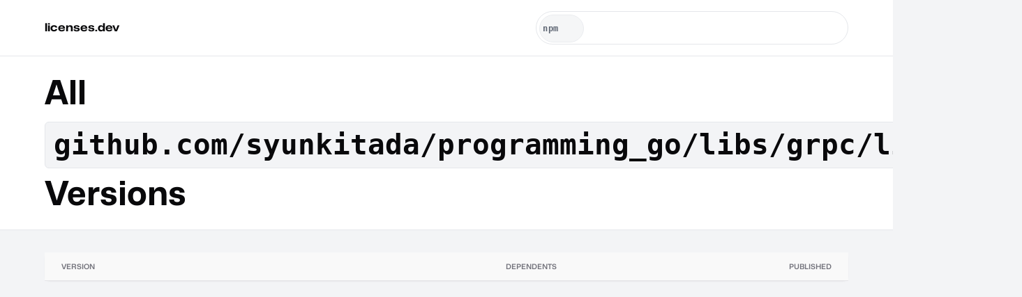

--- FILE ---
content_type: text/html;charset=utf-8
request_url: https://licenses.dev/v/go/github.com%2Fsyunkitada%2Fprogramming_go%2Flibs%2Fgrpc%2Flib_grpc
body_size: 3625
content:
<!doctype html><html lang=en><head><meta charset=utf-8><meta name=viewport content="width=device-width,initial-scale=1"><link rel=preload href=/static/mona.woff2 as=font type=font/woff2 crossorigin><style>@font-face{font-family:'Mona Sans';font-stretch:75% 125%;font-weight:200 900;src:url('/static/mona.woff2') format('woff2 supports variations'),url('/static/mona.woff2') format('woff2-variations'),url('/static/mona.woff2') format('woff2')}*{box-sizing:border-box;position:relative;min-width:0;padding:0;margin:0}html{font-size:16px;line-height:1.5;font-family:'Mona Sans',ui-sans-serif,system-ui,-apple-system,BlinkMacSystemFont,Segoe UI,Roboto,Helvetica Neue,Arial,Noto Sans,sans-serif,"Apple Color Emoji","Segoe UI Emoji",Segoe UI Symbol,"Noto Color Emoji";-webkit-text-size-adjust:100%;-moz-tab-size:4;-o-tab-size:4;tab-size:4;font-feature-settings:normal;font-variation-settings:"ital" 2,"slnt" 9;-webkit-tap-highlight-color:transparent;scroll-padding-top:4rem}body{min-height:100vh;min-height:100dvh;background:#f3f4f6;font-synthesis-weight:none;text-rendering:optimizeLegibility;-webkit-font-smoothing:antialiased;-moz-osx-font-smoothing:grayscale;font-variant-numeric:tabular-nums;overflow-x:hidden}h1,h2,h3,h4{text-wrap:balance}p{text-wrap:pretty}a{text-decoration:none;color:#4f46e5}a:hover{text-decoration:underline}svg{width:1rem;flex-shrink:0;height:1rem}input,textarea{font-size:16px;font-family:inherit}::placeholder{font-size:14px}@media screen and (max-width:621px){html{font-size:14px}}</style><style>button{border:0;-webkit-appearance:button;appearance:button;background-color:transparent;background-image:none;text-transform:none;cursor:pointer;font-size:.875rem;line-height:1.25rem;font-weight:600;transition:color,background 150ms cubic-bezier(.4,0,.2,1);border-radius:calc(.5rem - 2px);align-items:center;display:inline-flex;justify-content:center}button *{pointer-events:none}</style><style>hgroup{padding:1rem 4rem;border-bottom:1px solid #e5e7eb;font-variant-numeric:tabular-nums;background:#fff}h1{font-size:3rem;line-height:1.5;color:#09090b}h1 code{font-weight:600;font-size:.85em;background-color:#f3f4f6;border-radius:calc(.5rem - 2px);padding:.125rem .75rem;border:1px solid #e5e7eb;display:inline-flex;align-items:center}main{display:flex;flex-direction:column;padding:2rem 4rem 4rem;grid-row-gap:4rem;row-gap:4rem}.c{border:1px;padding:1.5rem;border-radius:.5rem;box-shadow:0 0 #0000,0 0 #0000,0 1px 2px 0 rgba(0,0,0,.05);background:#fff}footer.t{line-height:1rem;font-size:.75rem;font-style:italic;position:absolute;bottom:-1.5rem}@media screen and (max-width:621px){.c{padding:1.25rem}hgroup{padding:1rem 1.75rem}main{padding:1rem .5rem;grid-template-columns:minmax(0,1fr)}}</style><title>Go | github.com/syunkitada/programming_go/libs/grpc/lib_grpc | Versions</title><meta name=description content="All known `github.com/syunkitada/programming_go/libs/grpc/lib_grpc` versions."/><link rel=canonical href="https://licenses.dev/v/go/github.com%2Fsyunkitada%2Fprogramming_go%2Flibs%2Fgrpc%2Flib_grpc"/></head><body><style>header.h{display:flex;align-items:center;border-bottom:1px solid #e5e7eb;justify-content:space-between;padding:1rem 4rem;background:#fff;z-index:1}header.h form{width:90vw;min-width:300px;max-width:28rem}header.h>a{color:#09090b;font-weight:700;font-stretch:120%}header.h>a:hover{color:#4f46e5}@media screen and (max-width:621px){header.h{padding:2rem 1.75rem;flex-direction:column}header.h>a{display:block;margin-bottom:1rem}}</style><header class=h><a href=/ >licenses.dev</a><style>form[role=search]{display:flex;align-items:center;flex-direction:column;position:relative}form[role=search] fieldset{color:#6b7280;position:relative;font-size:.875rem;border-radius:10rem;align-items:center;display:flex;border:1px solid #e5e7eb;overflow:hidden;height:3rem;width:100%}form[role=search] fieldset:focus-within{outline-offset:2px;outline:2px solid #4f46e5}form[role=search] input{flex:1;border:none;background:0 0;padding:.375rem .5rem;height:100%}form[role=search] input:focus{outline:0}form[role=search] button,form[role=search] select{-webkit-print-color-adjust:exact;-webkit-appearance:none;-moz-appearance:none;appearance:none;height:100%}form[role=search] button,form[role=search] select{margin:.25rem;font-size:.75rem;border-radius:2rem;text-align:center;height:2.5rem;width:2.5rem}form[role=search] select{min-width:4rem;padding:.25rem;font-size:.75rem;font-family:monospace;font-weight:600;letter-spacing:.5px;border:1px solid #e5e7eb;background:#f9fafb;color:#4b5563}form[role=search] select:focus{outline:2px solid #4f46e5}form[role=search] select[readonly]{pointer-events:none;background:#f3f4f6;color:#374151;opacity:.8}form[role=search] ul{position:absolute;width:calc(100% - 3rem);margin:3rem auto 0;box-shadow:0 10px 15px -3px rgb(0 0 0 / .1),0 4px 6px -4px rgb(0 0 0 / .1);border-radius:0 0 .5rem .5rem;border:1px solid #e5e7eb;overflow:hidden;border-top:0;top:0}form[role=search] ul:empty{border:0}form[role=search] button{grid-gap:0.375rem;gap:.375rem;padding:.5rem .75rem;background:#4f46e5;color:#fafafa}form[role=search] button:hover{background:#6366f1}</style><form role=search method=post action=/search autocapitalize=off autocomplete=off><fieldset><select readonly aria-label=system name=system><option>npm</option></select> <input type=search name=package aria-label="search for oss packages" placeholder="Search for OSS packages"> <button type=submit aria-label=submit><svg role=img><use href=#search /></svg></button></fieldset><ul></ul></form><svg style=display:none xmlns=http://www.w3.org/2000/svg><symbol id=empty viewBox="0 0 24 24" fill=none stroke=currentColor stroke-width=2 stroke-linecap=round stroke-linejoin=round><path d="M15 2H6a2 2 0 0 0-2 2v16a2 2 0 0 0 2 2h12a2 2 0 0 0 2-2V7Z"/><path d="M10 10.3c.2-.4.5-.8.9-1a2.1 2.1 0 0 1 2.6.4c.3.4.5.8.5 1.3 0 1.3-2 2-2 2"/><path d="M12 17h.01"/></symbol><symbol id=search viewBox="0 0 24 24" fill=none stroke=currentColor stroke-width=2 stroke-linecap=round stroke-linejoin=round><circle cx=11 cy=11 r=8 /><path d="m21 21-4.3-4.3"/></symbol><symbol id=NPM viewBox="0 0 24 24"><path d="M1.763 0C.786 0 0 .786 0 1.763v20.474C0 23.214.786 24 1.763 24h20.474c.977 0 1.763-.786 1.763-1.763V1.763C24 .786 23.214 0 22.237 0zM5.13 5.323l13.837.019-.009 13.836h-3.464l.01-10.382h-3.456L12.04 19.17H5.113z"/></symbol></svg><script defer>!function(){let e,t,n=0,i=0,o=document.querySelector("form"),a=o&&o.querySelector("ul"),r=o&&o.querySelector("input");function c(){a.hidden=!0,removeEventListener("click",u)}function u(e){o.contains(e.target)||c()}async function l(){let e=await fetch("/search",{method:"POST",body:new FormData(o)});if(e.ok){let t=await e.text();a.innerHTML=t,setTimeout(s,2)}else a.textContent=""}function s(){n=0,e=a.querySelectorAll("a"),i=e.length-1,t=void 0,setTimeout(d)}function d(){t&&(t.className=""),(t=e&&e[n])&&(t.className="hover")}o&&a&&o.addEventListener("submit",(e=>{e.preventDefault(),l()})),r&&a&&("/"===location.pathname&&r.focus(),r.addEventListener("input",l),r.addEventListener("focus",(function(){a.hidden=!1,addEventListener("click",u)})),r.addEventListener("keydown",(e=>{let o=e.which;return 40===o?(e.preventDefault(),++n>i?n=i:d()):38===o?(e.preventDefault(),--n<0?n=0:d()):9===o?c():void(13===o&&t&&(e.preventDefault(),location.assign(t.href)))})))}()</script></header><hgroup><h1>All <code>github.com/syunkitada/programming_go/libs/grpc/lib_grpc</code> Versions</h1></hgroup><main><style>table{text-indent:0;margin-top:1rem;font-size:.875rem;line-height:1.25rem;border-color:inherit;border-collapse:collapse;caption-side:bottom;text-align:left;width:100%}table caption{margin-top:1rem;color:#71717a}tr{border-bottom:1px solid #e4e4e7;transition-property:color,background-color,border-color;transition-timing-function:cubic-bezier(.4,0,.2,1);transition-duration:150ms}tr:last-child:not(thead tr){border:0}tr:hover{background-color:rgba(244,244,245,.5)}td,th{font-weight:500;vertical-align:middle;padding:.5rem}th{height:2.5rem;padding:0 .5rem;color:#71717a}@media screen and (max-width:621px){table{display:block;max-width:-moz-fit-content;overscroll-behavior-x:contain;max-width:fit-content;white-space:nowrap;overflow-x:auto}}</style><style>table{margin:0;padding:0!important;display:table!important;min-width:100%}thead{background:#f9f9f9}th{font-weight:600;font-size:.65rem;text-transform:uppercase}td{line-height:1.25;font-weight:400;padding-bottom:.75rem;padding-top:.75rem}td:first-of-type,th:first-of-type{padding-left:1.5rem}td:last-of-type,th:last-of-type{padding-right:1.5rem}td>a{font-weight:500}td>small{font-weight:600;font-size:.65rem;background-color:#f3f4f6;border-radius:calc(.5rem - 2px);padding:.125rem .375rem;border:1px solid #e5e7eb;display:inline-flex;align-items:center;margin-left:.5rem}</style><table class=c><thead><th align=left>Version<th align=right>Dependents<th align=right>Published<tbody></table></main><script defer>{let e=0,t=document.querySelectorAll("time"),l=new Intl.DateTimeFormat(void 0,{dateStyle:"long"});for(;e<t.length;e++)t[e].textContent=l.format(new Date(t[e].dateTime))}</script><script defer src="https://static.cloudflareinsights.com/beacon.min.js/vcd15cbe7772f49c399c6a5babf22c1241717689176015" integrity="sha512-ZpsOmlRQV6y907TI0dKBHq9Md29nnaEIPlkf84rnaERnq6zvWvPUqr2ft8M1aS28oN72PdrCzSjY4U6VaAw1EQ==" data-cf-beacon='{"version":"2024.11.0","token":"663eefc50b2e4f2c9ec7746f26bde565","r":1,"server_timing":{"name":{"cfCacheStatus":true,"cfEdge":true,"cfExtPri":true,"cfL4":true,"cfOrigin":true,"cfSpeedBrain":true},"location_startswith":null}}' crossorigin="anonymous"></script>
</body></html>